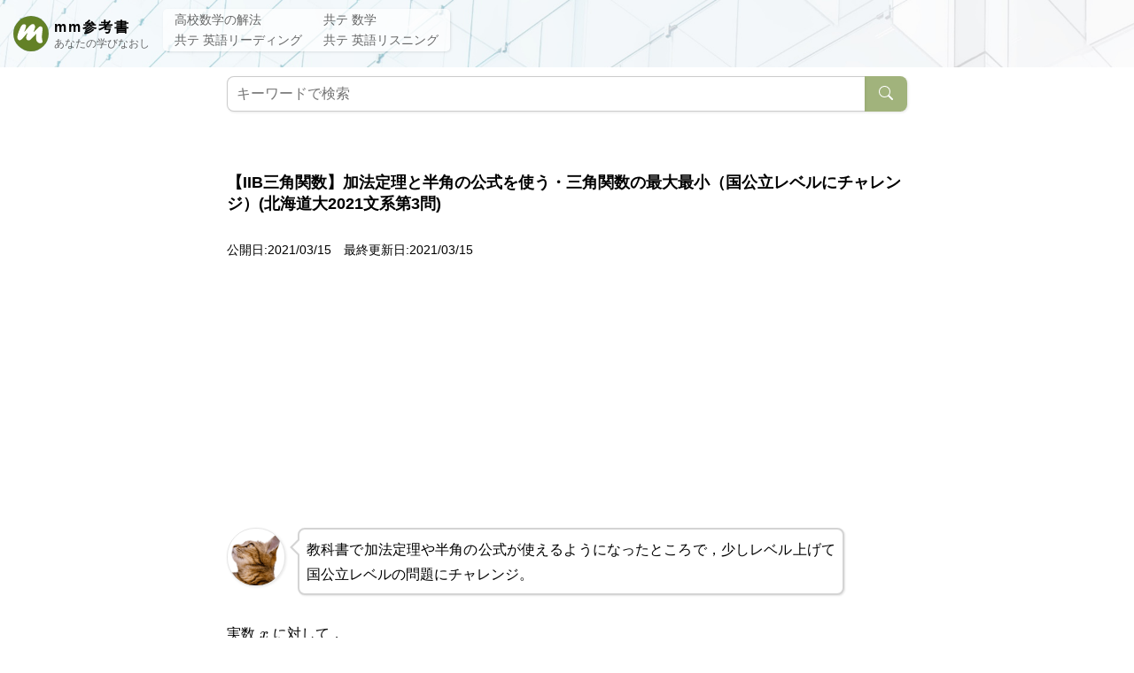

--- FILE ---
content_type: text/html; charset=UTF-8
request_url: https://www.mmsankosho.com/post-15362/
body_size: 13746
content:
<!DOCTYPE html>
<html lang="ja">

<head>
  <meta charset="UTF-8" />
  <meta name="viewport" content="width=device-width, initial-scale=1.0" />
  <link rel="apple-touch-icon" sizes="180x180" href="https://www.mmsankosho.com/wp-content/themes/msan-theme/assets/favicon_package/apple-touch-icon.png">
  <link rel="icon" type="image/png" sizes="32x32" href="https://www.mmsankosho.com/wp-content/themes/msan-theme/assets/favicon_package/favicon-32x32.png">
  <link rel="icon" type="image/png" sizes="16x16" href="https://www.mmsankosho.com/wp-content/themes/msan-theme/assets/favicon_package/favicon-16x16.png">
  <link rel="mask-icon" href="/safari-pinned-tab.svg" color="#5bbad5">
  <meta name="msapplication-TileColor" content="#da532c">
  <meta name="theme-color" content="#ffffff">
  <link rel="stylesheet" href="https://www.mmsankosho.com/wp-content/themes/msan-theme/assets/css/style.css">
  <link rel="stylesheet" href="https://www.mmsankosho.com/wp-content/themes/msan-theme/assets/fontawesome/css/all.min.css">
  <meta name='robots' content='index, follow, max-image-preview:large, max-snippet:-1, max-video-preview:-1' />

	<!-- This site is optimized with the Yoast SEO plugin v26.7 - https://yoast.com/wordpress/plugins/seo/ -->
	<title>【IIB三角関数】加法定理と半角の公式を使う・三角関数の最大最小（国公立レベルにチャレンジ）(北海道大2021文系第3問) - mm参考書</title>
	<link rel="canonical" href="https://www.mmsankosho.com/post-15362/" />
	<meta property="og:locale" content="ja_JP" />
	<meta property="og:type" content="article" />
	<meta property="og:title" content="【IIB三角関数】加法定理と半角の公式を使う・三角関数の最大最小（国公立レベルにチャレンジ）(北海道大2021文系第3問) - mm参考書" />
	<meta property="og:description" content="実数 $x$ に対して， $f(x)=sqrt{3}Big(x+cfrac{pi}{6}Big)+2sin^2Big(x+cfrac{2pi}{3}Big)+4cosBig(2pi+cfrac [&hellip;]" />
	<meta property="og:url" content="https://www.mmsankosho.com/post-15362/" />
	<meta property="og:site_name" content="mm参考書" />
	<meta property="article:published_time" content="2021-03-15T03:31:48+00:00" />
	<meta property="og:image" content="https://i0.wp.com/www.mmsankosho.com/wp-content/uploads/2021/03/florian-olivo-F0Kr85EjP-o-unsplash-2.jpg?fit=1200%2C800&ssl=1" />
	<meta property="og:image:width" content="1200" />
	<meta property="og:image:height" content="800" />
	<meta property="og:image:type" content="image/jpeg" />
	<meta name="author" content="ruttiworks" />
	<meta name="twitter:card" content="summary_large_image" />
	<meta name="twitter:label1" content="執筆者" />
	<meta name="twitter:data1" content="ruttiworks" />
	<meta name="twitter:label2" content="推定読み取り時間" />
	<meta name="twitter:data2" content="2分" />
	<script type="application/ld+json" class="yoast-schema-graph">{"@context":"https://schema.org","@graph":[{"@type":"Article","@id":"https://www.mmsankosho.com/post-15362/#article","isPartOf":{"@id":"https://www.mmsankosho.com/post-15362/"},"author":{"name":"ruttiworks","@id":"https://www.mmsankosho.com/#/schema/person/c79aa38cfda8f718cbb4d049b7fbd6af"},"headline":"【IIB三角関数】加法定理と半角の公式を使う・三角関数の最大最小（国公立レベルにチャレンジ）(北海道大2021文系第3問)","datePublished":"2021-03-15T03:31:48+00:00","mainEntityOfPage":{"@id":"https://www.mmsankosho.com/post-15362/"},"wordCount":455,"publisher":{"@id":"https://www.mmsankosho.com/#/schema/person/c79aa38cfda8f718cbb4d049b7fbd6af"},"image":{"@id":"https://www.mmsankosho.com/post-15362/#primaryimage"},"thumbnailUrl":"https://i0.wp.com/www.mmsankosho.com/wp-content/uploads/2021/03/florian-olivo-F0Kr85EjP-o-unsplash-2.jpg?fit=1200%2C800&ssl=1","keywords":["三角関数","加法定理","北海道大","半角の公式"],"articleSection":["北海道大","数IAIIB","高校数学の解法"],"inLanguage":"ja"},{"@type":"WebPage","@id":"https://www.mmsankosho.com/post-15362/","url":"https://www.mmsankosho.com/post-15362/","name":"【IIB三角関数】加法定理と半角の公式を使う・三角関数の最大最小（国公立レベルにチャレンジ）(北海道大2021文系第3問) - mm参考書","isPartOf":{"@id":"https://www.mmsankosho.com/#website"},"primaryImageOfPage":{"@id":"https://www.mmsankosho.com/post-15362/#primaryimage"},"image":{"@id":"https://www.mmsankosho.com/post-15362/#primaryimage"},"thumbnailUrl":"https://i0.wp.com/www.mmsankosho.com/wp-content/uploads/2021/03/florian-olivo-F0Kr85EjP-o-unsplash-2.jpg?fit=1200%2C800&ssl=1","datePublished":"2021-03-15T03:31:48+00:00","breadcrumb":{"@id":"https://www.mmsankosho.com/post-15362/#breadcrumb"},"inLanguage":"ja","potentialAction":[{"@type":"ReadAction","target":["https://www.mmsankosho.com/post-15362/"]}]},{"@type":"ImageObject","inLanguage":"ja","@id":"https://www.mmsankosho.com/post-15362/#primaryimage","url":"https://i0.wp.com/www.mmsankosho.com/wp-content/uploads/2021/03/florian-olivo-F0Kr85EjP-o-unsplash-2.jpg?fit=1200%2C800&ssl=1","contentUrl":"https://i0.wp.com/www.mmsankosho.com/wp-content/uploads/2021/03/florian-olivo-F0Kr85EjP-o-unsplash-2.jpg?fit=1200%2C800&ssl=1","width":1200,"height":800},{"@type":"BreadcrumbList","@id":"https://www.mmsankosho.com/post-15362/#breadcrumb","itemListElement":[{"@type":"ListItem","position":1,"name":"ホーム","item":"https://www.mmsankosho.com/"},{"@type":"ListItem","position":2,"name":"【IIB三角関数】加法定理と半角の公式を使う・三角関数の最大最小（国公立レベルにチャレンジ）(北海道大2021文系第3問)"}]},{"@type":"WebSite","@id":"https://www.mmsankosho.com/#website","url":"https://www.mmsankosho.com/","name":"mm参考書","description":"あなたの学びなおし","publisher":{"@id":"https://www.mmsankosho.com/#/schema/person/c79aa38cfda8f718cbb4d049b7fbd6af"},"potentialAction":[{"@type":"SearchAction","target":{"@type":"EntryPoint","urlTemplate":"https://www.mmsankosho.com/?s={search_term_string}"},"query-input":{"@type":"PropertyValueSpecification","valueRequired":true,"valueName":"search_term_string"}}],"inLanguage":"ja"},{"@type":["Person","Organization"],"@id":"https://www.mmsankosho.com/#/schema/person/c79aa38cfda8f718cbb4d049b7fbd6af","name":"ruttiworks","image":{"@type":"ImageObject","inLanguage":"ja","@id":"https://www.mmsankosho.com/#/schema/person/image/","url":"https://i0.wp.com/www.mmsankosho.com/wp-content/uploads/2019/01/teacher-min-2.png?fit=160%2C160&ssl=1","contentUrl":"https://i0.wp.com/www.mmsankosho.com/wp-content/uploads/2019/01/teacher-min-2.png?fit=160%2C160&ssl=1","width":160,"height":160,"caption":"ruttiworks"},"logo":{"@id":"https://www.mmsankosho.com/#/schema/person/image/"},"sameAs":["https://msan.ruttiworks.com"],"url":"https://www.mmsankosho.com/author/ruttiworks/"}]}</script>
	<!-- / Yoast SEO plugin. -->


<link rel='dns-prefetch' href='//www.googletagmanager.com' />
<link rel='dns-prefetch' href='//stats.wp.com' />
<link rel='dns-prefetch' href='//pagead2.googlesyndication.com' />
<link rel='preconnect' href='//i0.wp.com' />
<link rel='preconnect' href='//c0.wp.com' />
<link rel="alternate" title="oEmbed (JSON)" type="application/json+oembed" href="https://www.mmsankosho.com/wp-json/oembed/1.0/embed?url=https%3A%2F%2Fwww.mmsankosho.com%2Fpost-15362%2F" />
<link rel="alternate" title="oEmbed (XML)" type="text/xml+oembed" href="https://www.mmsankosho.com/wp-json/oembed/1.0/embed?url=https%3A%2F%2Fwww.mmsankosho.com%2Fpost-15362%2F&#038;format=xml" />
<style id='wp-img-auto-sizes-contain-inline-css' type='text/css'>
img:is([sizes=auto i],[sizes^="auto," i]){contain-intrinsic-size:3000px 1500px}
/*# sourceURL=wp-img-auto-sizes-contain-inline-css */
</style>
<link rel='stylesheet' id='jetpack_related-posts-css' href='https://c0.wp.com/p/jetpack/15.4/modules/related-posts/related-posts.css' type='text/css' media='all' />
<style id='wp-emoji-styles-inline-css' type='text/css'>

	img.wp-smiley, img.emoji {
		display: inline !important;
		border: none !important;
		box-shadow: none !important;
		height: 1em !important;
		width: 1em !important;
		margin: 0 0.07em !important;
		vertical-align: -0.1em !important;
		background: none !important;
		padding: 0 !important;
	}
/*# sourceURL=wp-emoji-styles-inline-css */
</style>
<style id='wp-block-library-inline-css' type='text/css'>
:root{--wp-block-synced-color:#7a00df;--wp-block-synced-color--rgb:122,0,223;--wp-bound-block-color:var(--wp-block-synced-color);--wp-editor-canvas-background:#ddd;--wp-admin-theme-color:#007cba;--wp-admin-theme-color--rgb:0,124,186;--wp-admin-theme-color-darker-10:#006ba1;--wp-admin-theme-color-darker-10--rgb:0,107,160.5;--wp-admin-theme-color-darker-20:#005a87;--wp-admin-theme-color-darker-20--rgb:0,90,135;--wp-admin-border-width-focus:2px}@media (min-resolution:192dpi){:root{--wp-admin-border-width-focus:1.5px}}.wp-element-button{cursor:pointer}:root .has-very-light-gray-background-color{background-color:#eee}:root .has-very-dark-gray-background-color{background-color:#313131}:root .has-very-light-gray-color{color:#eee}:root .has-very-dark-gray-color{color:#313131}:root .has-vivid-green-cyan-to-vivid-cyan-blue-gradient-background{background:linear-gradient(135deg,#00d084,#0693e3)}:root .has-purple-crush-gradient-background{background:linear-gradient(135deg,#34e2e4,#4721fb 50%,#ab1dfe)}:root .has-hazy-dawn-gradient-background{background:linear-gradient(135deg,#faaca8,#dad0ec)}:root .has-subdued-olive-gradient-background{background:linear-gradient(135deg,#fafae1,#67a671)}:root .has-atomic-cream-gradient-background{background:linear-gradient(135deg,#fdd79a,#004a59)}:root .has-nightshade-gradient-background{background:linear-gradient(135deg,#330968,#31cdcf)}:root .has-midnight-gradient-background{background:linear-gradient(135deg,#020381,#2874fc)}:root{--wp--preset--font-size--normal:16px;--wp--preset--font-size--huge:42px}.has-regular-font-size{font-size:1em}.has-larger-font-size{font-size:2.625em}.has-normal-font-size{font-size:var(--wp--preset--font-size--normal)}.has-huge-font-size{font-size:var(--wp--preset--font-size--huge)}.has-text-align-center{text-align:center}.has-text-align-left{text-align:left}.has-text-align-right{text-align:right}.has-fit-text{white-space:nowrap!important}#end-resizable-editor-section{display:none}.aligncenter{clear:both}.items-justified-left{justify-content:flex-start}.items-justified-center{justify-content:center}.items-justified-right{justify-content:flex-end}.items-justified-space-between{justify-content:space-between}.screen-reader-text{border:0;clip-path:inset(50%);height:1px;margin:-1px;overflow:hidden;padding:0;position:absolute;width:1px;word-wrap:normal!important}.screen-reader-text:focus{background-color:#ddd;clip-path:none;color:#444;display:block;font-size:1em;height:auto;left:5px;line-height:normal;padding:15px 23px 14px;text-decoration:none;top:5px;width:auto;z-index:100000}html :where(.has-border-color){border-style:solid}html :where([style*=border-top-color]){border-top-style:solid}html :where([style*=border-right-color]){border-right-style:solid}html :where([style*=border-bottom-color]){border-bottom-style:solid}html :where([style*=border-left-color]){border-left-style:solid}html :where([style*=border-width]){border-style:solid}html :where([style*=border-top-width]){border-top-style:solid}html :where([style*=border-right-width]){border-right-style:solid}html :where([style*=border-bottom-width]){border-bottom-style:solid}html :where([style*=border-left-width]){border-left-style:solid}html :where(img[class*=wp-image-]){height:auto;max-width:100%}:where(figure){margin:0 0 1em}html :where(.is-position-sticky){--wp-admin--admin-bar--position-offset:var(--wp-admin--admin-bar--height,0px)}@media screen and (max-width:600px){html :where(.is-position-sticky){--wp-admin--admin-bar--position-offset:0px}}

/*# sourceURL=wp-block-library-inline-css */
</style><style id='global-styles-inline-css' type='text/css'>
:root{--wp--preset--aspect-ratio--square: 1;--wp--preset--aspect-ratio--4-3: 4/3;--wp--preset--aspect-ratio--3-4: 3/4;--wp--preset--aspect-ratio--3-2: 3/2;--wp--preset--aspect-ratio--2-3: 2/3;--wp--preset--aspect-ratio--16-9: 16/9;--wp--preset--aspect-ratio--9-16: 9/16;--wp--preset--color--black: #000000;--wp--preset--color--cyan-bluish-gray: #abb8c3;--wp--preset--color--white: #ffffff;--wp--preset--color--pale-pink: #f78da7;--wp--preset--color--vivid-red: #cf2e2e;--wp--preset--color--luminous-vivid-orange: #ff6900;--wp--preset--color--luminous-vivid-amber: #fcb900;--wp--preset--color--light-green-cyan: #7bdcb5;--wp--preset--color--vivid-green-cyan: #00d084;--wp--preset--color--pale-cyan-blue: #8ed1fc;--wp--preset--color--vivid-cyan-blue: #0693e3;--wp--preset--color--vivid-purple: #9b51e0;--wp--preset--gradient--vivid-cyan-blue-to-vivid-purple: linear-gradient(135deg,rgb(6,147,227) 0%,rgb(155,81,224) 100%);--wp--preset--gradient--light-green-cyan-to-vivid-green-cyan: linear-gradient(135deg,rgb(122,220,180) 0%,rgb(0,208,130) 100%);--wp--preset--gradient--luminous-vivid-amber-to-luminous-vivid-orange: linear-gradient(135deg,rgb(252,185,0) 0%,rgb(255,105,0) 100%);--wp--preset--gradient--luminous-vivid-orange-to-vivid-red: linear-gradient(135deg,rgb(255,105,0) 0%,rgb(207,46,46) 100%);--wp--preset--gradient--very-light-gray-to-cyan-bluish-gray: linear-gradient(135deg,rgb(238,238,238) 0%,rgb(169,184,195) 100%);--wp--preset--gradient--cool-to-warm-spectrum: linear-gradient(135deg,rgb(74,234,220) 0%,rgb(151,120,209) 20%,rgb(207,42,186) 40%,rgb(238,44,130) 60%,rgb(251,105,98) 80%,rgb(254,248,76) 100%);--wp--preset--gradient--blush-light-purple: linear-gradient(135deg,rgb(255,206,236) 0%,rgb(152,150,240) 100%);--wp--preset--gradient--blush-bordeaux: linear-gradient(135deg,rgb(254,205,165) 0%,rgb(254,45,45) 50%,rgb(107,0,62) 100%);--wp--preset--gradient--luminous-dusk: linear-gradient(135deg,rgb(255,203,112) 0%,rgb(199,81,192) 50%,rgb(65,88,208) 100%);--wp--preset--gradient--pale-ocean: linear-gradient(135deg,rgb(255,245,203) 0%,rgb(182,227,212) 50%,rgb(51,167,181) 100%);--wp--preset--gradient--electric-grass: linear-gradient(135deg,rgb(202,248,128) 0%,rgb(113,206,126) 100%);--wp--preset--gradient--midnight: linear-gradient(135deg,rgb(2,3,129) 0%,rgb(40,116,252) 100%);--wp--preset--font-size--small: 13px;--wp--preset--font-size--medium: 20px;--wp--preset--font-size--large: 36px;--wp--preset--font-size--x-large: 42px;--wp--preset--spacing--20: 0.44rem;--wp--preset--spacing--30: 0.67rem;--wp--preset--spacing--40: 1rem;--wp--preset--spacing--50: 1.5rem;--wp--preset--spacing--60: 2.25rem;--wp--preset--spacing--70: 3.38rem;--wp--preset--spacing--80: 5.06rem;--wp--preset--shadow--natural: 6px 6px 9px rgba(0, 0, 0, 0.2);--wp--preset--shadow--deep: 12px 12px 50px rgba(0, 0, 0, 0.4);--wp--preset--shadow--sharp: 6px 6px 0px rgba(0, 0, 0, 0.2);--wp--preset--shadow--outlined: 6px 6px 0px -3px rgb(255, 255, 255), 6px 6px rgb(0, 0, 0);--wp--preset--shadow--crisp: 6px 6px 0px rgb(0, 0, 0);}:where(.is-layout-flex){gap: 0.5em;}:where(.is-layout-grid){gap: 0.5em;}body .is-layout-flex{display: flex;}.is-layout-flex{flex-wrap: wrap;align-items: center;}.is-layout-flex > :is(*, div){margin: 0;}body .is-layout-grid{display: grid;}.is-layout-grid > :is(*, div){margin: 0;}:where(.wp-block-columns.is-layout-flex){gap: 2em;}:where(.wp-block-columns.is-layout-grid){gap: 2em;}:where(.wp-block-post-template.is-layout-flex){gap: 1.25em;}:where(.wp-block-post-template.is-layout-grid){gap: 1.25em;}.has-black-color{color: var(--wp--preset--color--black) !important;}.has-cyan-bluish-gray-color{color: var(--wp--preset--color--cyan-bluish-gray) !important;}.has-white-color{color: var(--wp--preset--color--white) !important;}.has-pale-pink-color{color: var(--wp--preset--color--pale-pink) !important;}.has-vivid-red-color{color: var(--wp--preset--color--vivid-red) !important;}.has-luminous-vivid-orange-color{color: var(--wp--preset--color--luminous-vivid-orange) !important;}.has-luminous-vivid-amber-color{color: var(--wp--preset--color--luminous-vivid-amber) !important;}.has-light-green-cyan-color{color: var(--wp--preset--color--light-green-cyan) !important;}.has-vivid-green-cyan-color{color: var(--wp--preset--color--vivid-green-cyan) !important;}.has-pale-cyan-blue-color{color: var(--wp--preset--color--pale-cyan-blue) !important;}.has-vivid-cyan-blue-color{color: var(--wp--preset--color--vivid-cyan-blue) !important;}.has-vivid-purple-color{color: var(--wp--preset--color--vivid-purple) !important;}.has-black-background-color{background-color: var(--wp--preset--color--black) !important;}.has-cyan-bluish-gray-background-color{background-color: var(--wp--preset--color--cyan-bluish-gray) !important;}.has-white-background-color{background-color: var(--wp--preset--color--white) !important;}.has-pale-pink-background-color{background-color: var(--wp--preset--color--pale-pink) !important;}.has-vivid-red-background-color{background-color: var(--wp--preset--color--vivid-red) !important;}.has-luminous-vivid-orange-background-color{background-color: var(--wp--preset--color--luminous-vivid-orange) !important;}.has-luminous-vivid-amber-background-color{background-color: var(--wp--preset--color--luminous-vivid-amber) !important;}.has-light-green-cyan-background-color{background-color: var(--wp--preset--color--light-green-cyan) !important;}.has-vivid-green-cyan-background-color{background-color: var(--wp--preset--color--vivid-green-cyan) !important;}.has-pale-cyan-blue-background-color{background-color: var(--wp--preset--color--pale-cyan-blue) !important;}.has-vivid-cyan-blue-background-color{background-color: var(--wp--preset--color--vivid-cyan-blue) !important;}.has-vivid-purple-background-color{background-color: var(--wp--preset--color--vivid-purple) !important;}.has-black-border-color{border-color: var(--wp--preset--color--black) !important;}.has-cyan-bluish-gray-border-color{border-color: var(--wp--preset--color--cyan-bluish-gray) !important;}.has-white-border-color{border-color: var(--wp--preset--color--white) !important;}.has-pale-pink-border-color{border-color: var(--wp--preset--color--pale-pink) !important;}.has-vivid-red-border-color{border-color: var(--wp--preset--color--vivid-red) !important;}.has-luminous-vivid-orange-border-color{border-color: var(--wp--preset--color--luminous-vivid-orange) !important;}.has-luminous-vivid-amber-border-color{border-color: var(--wp--preset--color--luminous-vivid-amber) !important;}.has-light-green-cyan-border-color{border-color: var(--wp--preset--color--light-green-cyan) !important;}.has-vivid-green-cyan-border-color{border-color: var(--wp--preset--color--vivid-green-cyan) !important;}.has-pale-cyan-blue-border-color{border-color: var(--wp--preset--color--pale-cyan-blue) !important;}.has-vivid-cyan-blue-border-color{border-color: var(--wp--preset--color--vivid-cyan-blue) !important;}.has-vivid-purple-border-color{border-color: var(--wp--preset--color--vivid-purple) !important;}.has-vivid-cyan-blue-to-vivid-purple-gradient-background{background: var(--wp--preset--gradient--vivid-cyan-blue-to-vivid-purple) !important;}.has-light-green-cyan-to-vivid-green-cyan-gradient-background{background: var(--wp--preset--gradient--light-green-cyan-to-vivid-green-cyan) !important;}.has-luminous-vivid-amber-to-luminous-vivid-orange-gradient-background{background: var(--wp--preset--gradient--luminous-vivid-amber-to-luminous-vivid-orange) !important;}.has-luminous-vivid-orange-to-vivid-red-gradient-background{background: var(--wp--preset--gradient--luminous-vivid-orange-to-vivid-red) !important;}.has-very-light-gray-to-cyan-bluish-gray-gradient-background{background: var(--wp--preset--gradient--very-light-gray-to-cyan-bluish-gray) !important;}.has-cool-to-warm-spectrum-gradient-background{background: var(--wp--preset--gradient--cool-to-warm-spectrum) !important;}.has-blush-light-purple-gradient-background{background: var(--wp--preset--gradient--blush-light-purple) !important;}.has-blush-bordeaux-gradient-background{background: var(--wp--preset--gradient--blush-bordeaux) !important;}.has-luminous-dusk-gradient-background{background: var(--wp--preset--gradient--luminous-dusk) !important;}.has-pale-ocean-gradient-background{background: var(--wp--preset--gradient--pale-ocean) !important;}.has-electric-grass-gradient-background{background: var(--wp--preset--gradient--electric-grass) !important;}.has-midnight-gradient-background{background: var(--wp--preset--gradient--midnight) !important;}.has-small-font-size{font-size: var(--wp--preset--font-size--small) !important;}.has-medium-font-size{font-size: var(--wp--preset--font-size--medium) !important;}.has-large-font-size{font-size: var(--wp--preset--font-size--large) !important;}.has-x-large-font-size{font-size: var(--wp--preset--font-size--x-large) !important;}
/*# sourceURL=global-styles-inline-css */
</style>

<style id='classic-theme-styles-inline-css' type='text/css'>
/*! This file is auto-generated */
.wp-block-button__link{color:#fff;background-color:#32373c;border-radius:9999px;box-shadow:none;text-decoration:none;padding:calc(.667em + 2px) calc(1.333em + 2px);font-size:1.125em}.wp-block-file__button{background:#32373c;color:#fff;text-decoration:none}
/*# sourceURL=/wp-includes/css/classic-themes.min.css */
</style>
<link rel='stylesheet' id='contact-form-7-css' href='https://www.mmsankosho.com/wp-content/plugins/contact-form-7/includes/css/styles.css?ver=6.1.4' type='text/css' media='all' />
<link rel='stylesheet' id='main-css-css' href='https://www.mmsankosho.com/wp-content/themes/msan-theme/style.css?ver=6.9' type='text/css' media='all' />
<link rel='stylesheet' id='hcb-style-css' href='https://www.mmsankosho.com/wp-content/plugins/highlighting-code-block/build/css/hcb--dark.css?ver=2.0.1' type='text/css' media='all' />
<style id='hcb-style-inline-css' type='text/css'>
:root{--hcb--fz--base: 14px}:root{--hcb--fz--mobile: 13px}:root{--hcb--ff:Menlo, Consolas, "Hiragino Kaku Gothic ProN", "Hiragino Sans", Meiryo, sans-serif;}.hcb_wrap pre{-webkit-font-smoothing: antialiased;-moz-osx-font-smoothing: grayscale;}
/*# sourceURL=hcb-style-inline-css */
</style>
<link rel='stylesheet' id='wp-block-paragraph-css' href='https://c0.wp.com/c/6.9/wp-includes/blocks/paragraph/style.min.css' type='text/css' media='all' />
<link rel='stylesheet' id='wp-block-heading-css' href='https://c0.wp.com/c/6.9/wp-includes/blocks/heading/style.min.css' type='text/css' media='all' />
<script type="text/javascript" id="jetpack_related-posts-js-extra">
/* <![CDATA[ */
var related_posts_js_options = {"post_heading":"h4"};
//# sourceURL=jetpack_related-posts-js-extra
/* ]]> */
</script>
<script type="text/javascript" src="https://c0.wp.com/p/jetpack/15.4/_inc/build/related-posts/related-posts.min.js" id="jetpack_related-posts-js"></script>

<!-- Site Kit によって追加された Google タグ（gtag.js）スニペット -->
<!-- Google アナリティクス スニペット (Site Kit が追加) -->
<script type="text/javascript" src="https://www.googletagmanager.com/gtag/js?id=G-NWETYNFVWD" id="google_gtagjs-js" async></script>
<script type="text/javascript" id="google_gtagjs-js-after">
/* <![CDATA[ */
window.dataLayer = window.dataLayer || [];function gtag(){dataLayer.push(arguments);}
gtag("set","linker",{"domains":["www.mmsankosho.com"]});
gtag("js", new Date());
gtag("set", "developer_id.dZTNiMT", true);
gtag("config", "G-NWETYNFVWD");
//# sourceURL=google_gtagjs-js-after
/* ]]> */
</script>
<link rel="https://api.w.org/" href="https://www.mmsankosho.com/wp-json/" /><link rel="alternate" title="JSON" type="application/json" href="https://www.mmsankosho.com/wp-json/wp/v2/posts/15362" /><link rel="EditURI" type="application/rsd+xml" title="RSD" href="https://www.mmsankosho.com/xmlrpc.php?rsd" />
<meta name="generator" content="WordPress 6.9" />
<link rel='shortlink' href='https://www.mmsankosho.com/?p=15362' />
<meta name="generator" content="Site Kit by Google 1.170.0" />	<style>img#wpstats{display:none}</style>
		
<!-- Site Kit が追加した Google AdSense メタタグ -->
<meta name="google-adsense-platform-account" content="ca-host-pub-2644536267352236">
<meta name="google-adsense-platform-domain" content="sitekit.withgoogle.com">
<!-- Site Kit が追加した End Google AdSense メタタグ -->
<noscript><style>.lazyload[data-src]{display:none !important;}</style></noscript><style>.lazyload{background-image:none !important;}.lazyload:before{background-image:none !important;}</style>
<!-- Google AdSense スニペット (Site Kit が追加) -->
<script type="text/javascript" async="async" src="https://pagead2.googlesyndication.com/pagead/js/adsbygoogle.js?client=ca-pub-1151265093391964&amp;host=ca-host-pub-2644536267352236" crossorigin="anonymous"></script>

<!-- (ここまで) Google AdSense スニペット (Site Kit が追加) -->
		<style type="text/css" id="wp-custom-css">
			.quote {
	margin:35px 3px;
	padding:10px 25px;
	background-color:rgba(66,99,255,0.05);
	border-radius:3px;
}

.quote2 {
	margin:35px 3px;
	padding:10px 25px;
	background-color:rgba(240,110,127,0.05);
	border-radius:3px;
	box-shadow: 0px 1px 4px 0px rgba(0, 0, 0, 0.35);
}

strong {
	background:linear-gradient(transparent 60%, #e8f0ff 60%);
}		</style>
		  <script async src="https://pagead2.googlesyndication.com/pagead/js/adsbygoogle.js?client=ca-pub-1151265093391964"
     crossorigin="anonymous"></script>
</head>
<body class="wp-singular post-template-default single single-post postid-15362 single-format-standard wp-theme-msan-theme">
    <header class="header" id="header">
    <div class="header-inner">
      <div class="blog-name">
        <a href="https://www.mmsankosho.com">
          <div class="blog-name-inner">
            <div class="blog-image">
              <img src="[data-uri]" height="40" data-src="https://www.mmsankosho.com/wp-content/themes/msan-theme/assets/image/msan-logo.svg" decoding="async" class="lazyload"><noscript><img src="https://www.mmsankosho.com/wp-content/themes/msan-theme/assets/image/msan-logo.svg" height="40" data-eio="l"></noscript>
            </div>
            <div>
              <p class="name">mm参考書</p>
              <p class="description">あなたの学びなおし</p>
            </div>
          </div>
        </a>
      </div>
      <nav class="header-nav-pc" id="header-nav-pc">
        <table>
          <tr>
            <td><a href="https://www.mmsankosho.com/category/math/" class="font_light_bold">高校数学の解法</a></td>
            <td><a href="https://www.mmsankosho.com/kyote-center-math/" class="font_light_bold">共テ 数学</a></td>
          </tr>
          <tr>
            <td><a href="https://www.mmsankosho.com/kyote-center-english/" class="font_light_bold">共テ 英語リーディング</a></td>
            <td><a href="https://www.mmsankosho.com/kyote-center-listening/" class="font_light_bold">共テ 英語リスニング</a></td>
          </tr>
        </table>
      </nav>
    </div>
  </header>
  <nav class="header-nav-sp" id="header-nav-sp">
    <table class="shadow">
      <tr>
        <td><a href="https://www.mmsankosho.com/category/math/" class="font_light_bold">高校数学の解法</a></td>
        <td><a href="https://www.mmsankosho.com/kyote-center-math/" class="font_light_bold">共テ 数学</a></td>
      </tr>
      <tr>
        <td><a href="https://www.mmsankosho.com/kyote-center-english/" class="font_light_bold">共テ 英語リーディング</a></td>
        <td><a href="https://www.mmsankosho.com/kyote-center-listening/" class="font_light_bold">共テ 英語リスニング</a></td>
      </tr>
    </table>
  </nav>

  <!--PAGE TOP BUTTON-->
  <a href="#header" class="page_top_btn primary" id="page_top_btn">
    <i class="fa-solid fa-circle-arrow-up fa-3x"></i>
  </a><nav>
  <form role="search" method="get" id="search_form" class="search_form" action="https://www.mmsankosho.com">
    <div>
        <label class="screen-reader-text" for="s"></label>
        <input type="text" name="s" class="search_word shadow" id="search_word" value="" placeholder="キーワードで検索">
        <button type="submit" class="search_submit shadow" id="search_submit">
            <svg xmlns="http://www.w3.org/2000/svg" width="16" height="16" fill="currentColor" class="bi bi-search" viewBox="0 0 16 16">
                <path d="M11.742 10.344a6.5 6.5 0 1 0-1.397 1.398h-.001c.03.04.062.078.098.115l3.85 3.85a1 1 0 0 0 1.415-1.414l-3.85-3.85a1.007 1.007 0 0 0-.115-.1zM12 6.5a5.5 5.5 0 1 1-11 0 5.5 5.5 0 0 1 11 0z" />
            </svg>
        </button>
    </div>
</form></nav>
<main>
  <article>
            <section class="content-header">
          <div class="title-block">
            <h1>【IIB三角関数】加法定理と半角の公式を使う・三角関数の最大最小（国公立レベルにチャレンジ）(北海道大2021文系第3問)</h1>
          </div>
          <time class="content-time">
            <p>公開日:2021/03/15</p>
            <p>&emsp;</p>
            <p>最終更新日:2021/03/15</p>
          </time>
        </section>
        <section>
                            </section>
        <section>
          <script async src="https://pagead2.googlesyndication.com/pagead/js/adsbygoogle.js?client=ca-pub-1151265093391964" crossorigin="anonymous"></script>
          <ins class="adsbygoogle" style="display:block; text-align:center;" data-ad-layout="in-article" data-ad-format="fluid" data-ad-client="ca-pub-1151265093391964" data-ad-slot="9015908029"></ins>
          <script>
            (adsbygoogle = window.adsbygoogle || []).push({});
          </script>
        </section>
        <section class="content">
          <div>
            
<div class="word_balloon_left_wrapper">
<div class="left_character_wrapper">
<img data-recalc-dims="1" decoding="async" class="character shadow lazyload" src="[data-uri]" data-src="https://i0.wp.com/www.mmsankosho.com/wp-content/themes/msan-theme/assets/image/teacher.png?ssl=1"><noscript><img data-recalc-dims="1" decoding="async" class="character shadow" src="https://i0.wp.com/www.mmsankosho.com/wp-content/themes/msan-theme/assets/image/teacher.png?ssl=1" data-eio="l"></noscript>
</div>
<div><div class="word_balloon_left">教科書で加法定理や半角の公式が使えるようになったところで，少しレベル上げて国公立レベルの問題にチャレンジ。</div></div>
<div class="word_balloon_space"></div>
</div>



<p>実数 $x$ に対して，</p>



<p>$f(x)=\sqrt{3}\Big(x+\cfrac{\pi}{6}\Big)+2\sin^2\Big(x+\cfrac{2\pi}{3}\Big)+4\cos\Big(2\pi+\cfrac{\pi}{3}\Big)$</p>



<p>とおく。（北海道大2021）</p>



<p>(1) $t=\sin\Big(x+\cfrac{\pi}{6}\Big)$ とおく。$\sin^2\Big(x+\cfrac{2\pi}{3}\Big)$ と $\cos\Big(2x+\cfrac{\pi}{3}\Big)$ をそれぞれ $t$ の式で表せ。</p>



<p>(2) $0\leqq x\leqq\pi$ のとき，方程式 $f(x)=0$ の解をすべて求めよ。</p>



<h2 class="wp-block-heading">加法定理と半角の公式を使う</h2>



<p>(1)から始めます。</p>



<div class="word_balloon_left_wrapper">
<div class="left_character_wrapper">
<img data-recalc-dims="1" decoding="async" class="character shadow lazyload" src="[data-uri]" data-src="https://i0.wp.com/www.mmsankosho.com/wp-content/themes/msan-theme/assets/image/teacher.png?ssl=1"><noscript><img data-recalc-dims="1" decoding="async" class="character shadow" src="https://i0.wp.com/www.mmsankosho.com/wp-content/themes/msan-theme/assets/image/teacher.png?ssl=1" data-eio="l"></noscript>
</div>
<div><div class="word_balloon_left">解き方 1 通りではないのだけど，今回は加法定理と半角の公式使って突破してみる。</div></div>
<div class="word_balloon_space"></div>
</div>



<p>$\sin^2\Big(x+\cfrac{2\pi}{3}\Big)$</p>



<div class="formula">
<p>半角の公式</p>



<p class="has-text-align-center">$\sin^2\theta=\cfrac{1-\cos2\theta}{2}$，$\cos^2\theta=\cfrac{1+\cos2\theta}{2}$</p>
</div>



<p>半角の公式より</p>



<p>$=\cfrac{1-\cos\Big(2x+\cfrac{4}{3}\pi\Big)}{2}$</p>



<div class="formula">
<p>加法定理</p>



<p class="has-text-align-center">$\sin(\alpha\pm\beta)=\sin\alpha\cos\beta\pm\cos\alpha\sin\beta$<br />$\cos(\alpha\pm\beta)=\cos\alpha\cos\beta\mp\sin\alpha\sin\beta$</p>
</div>



<p>加法定理より</p>



<p>$=\cfrac{1}{2}-\cfrac{1}{2}\Big(\cos 2x\cos\cfrac{4}{3}\pi-\sin 2x\sin\cfrac{4}{3}\pi\Big)$<br />$=\cfrac{1}{2}-\cfrac{1}{2}\Big(-\cfrac{1}{2}\cos2x+\cfrac{\sqrt{3}}{2}\sin2x\Big)$<br />$=\cfrac{1}{2}-\cfrac{1}{4}(\sqrt{3}\sin2x-\cos2x)$ ・・・①</p>



<p>次に $t$ を 2 乗してみると良いでしょう。</p>



<p>$t^2=\sin^2\Big(x+\cfrac{\pi}{6}\Big)$</p>



<div class="word_balloon_right_wrapper">
<div class="right_character_wrapper">
<img data-recalc-dims="1" decoding="async" class="character shadow lazyload" src="[data-uri]" data-src="https://i0.wp.com/www.mmsankosho.com/wp-content/themes/msan-theme/assets/image/student.png?ssl=1"><noscript><img data-recalc-dims="1" decoding="async" class="character shadow" src="https://i0.wp.com/www.mmsankosho.com/wp-content/themes/msan-theme/assets/image/student.png?ssl=1" data-eio="l"></noscript>
</div>
<div><div class="word_balloon_right">これ，ひらめかない。</div></div>
<div class="word_balloon_space"></div>
</div>



<div class="word_balloon_left_wrapper">
<div class="left_character_wrapper">
<img data-recalc-dims="1" decoding="async" class="character shadow lazyload" src="[data-uri]" data-src="https://i0.wp.com/www.mmsankosho.com/wp-content/themes/msan-theme/assets/image/teacher.png?ssl=1"><noscript><img data-recalc-dims="1" decoding="async" class="character shadow" src="https://i0.wp.com/www.mmsankosho.com/wp-content/themes/msan-theme/assets/image/teacher.png?ssl=1" data-eio="l"></noscript>
</div>
<div><div class="word_balloon_left">実際，これに行きつくまでには試行錯誤は必要だろうね。2 乗すると半角の公式から $\cos2x$ の部分ができるから，要するにどうやって①の形に合わせようかって考えるの。</div></div>
<div class="word_balloon_space"></div>
</div>



<p>半角の公式より</p>



<p>$=\cfrac{1-\cos\Big(2x+\cfrac{\pi}{3}\Big)}{2}$</p>



<p>加法定理より</p>



<p>$=\cfrac{1}{2}-\cfrac{1}{2}\Big(\cos2x\cos\cfrac{\pi}{3}-\sin2x\sin\cfrac{\pi}{3}\Big)$<br />$=\cfrac{1}{2}-\cfrac{1}{2}\Big(\cfrac{1}{2}\cos2x-\cfrac{\sqrt{3}}{2}\sin2x\Big)$<br />$=\cfrac{1}{2}+\cfrac{1}{4}(\sqrt{3}\sin2x-\cos2x)$</p>



<p>よって</p>



<p>$\cfrac{1}{4}(\sqrt{3}\sin2x-\cos2x)=t^2-\cfrac{1}{2}$ ・・・②</p>



<p>①に代入して</p>



<p>$\sin^2\Big(x+\cfrac{2}{3}\pi\Big)=\cfrac{1}{2}-t^2+\cfrac{1}{2}$</p>



<p>$=1-t^2$　（答え）</p>



<p>今度は，$\cos\Big(2x+\cfrac{2}{3}\pi\Big)$ を求めます。</p>



<p>$\cos\Big(2x+\cfrac{2}{3}\pi\Big)$</p>



<p>加法定理より</p>



<p>$=\cos2x\cos\cfrac{\pi}{3}-\sin2x\sin\cfrac{\pi}{3}$<br />$=\cfrac{1}{2}\cos2x-\cfrac{\sqrt{3}}{2}\sin2x$<br />$=-\cfrac{1}{2}(\sqrt{3}\sin2x-\cos2x)$　・・・③</p>



<p>ここで，②を変形すると</p>



<p>$-\cfrac{1}{2}(\sqrt{3}\sin2x-\cos2x)=1-2t^2$ ・・・④</p>



<p>③に代入して</p>



<p>$\cos\Big(2x+\cfrac{2}{3}\pi\Big)=1-2t^2$　（答え）</p>



<h2 class="wp-block-heading">三角関数の最大最小</h2>



<p>(2)に進みます。</p>



<p>(1)の結果を用いて，$f(x)$ を $t$ の式に置き換えていきましょう。</p>



<p>$f(t)=\sqrt{3}t+2(1-t^2)+4(1-2t^2)$<br />$=\sqrt{3}t+2-2t^2+4-8t^2$<br />$=-10t^2+\sqrt{3}t+6$</p>



<p>右辺を $=0$ として，方程式の解を求めていきます。</p>



<p>$-10t^2+\sqrt{3}t+6=0$ として</p>



<p>$10t^2-\sqrt{3}t-6=0$<br />$t=\cfrac{\sqrt{3}\pm\sqrt{(\sqrt{3})^2+4\cdot10\cdot(-6)}}{20}$<br />$t=\cfrac{\sqrt{3}\pm\sqrt{243}}{20}$<br />$t=\cfrac{\sqrt{3}\pm9\sqrt{3}}{20}$<br />$=\cfrac{10\sqrt{3}}{20},\space-\cfrac{8\sqrt{3}}{20}$<br />$=\cfrac{\sqrt{3}}{2},\space-\cfrac{2\sqrt{3}}{5}$</p>



<div class="word_balloon_right_wrapper">
<div class="right_character_wrapper">
<img data-recalc-dims="1" decoding="async" class="character shadow lazyload" src="[data-uri]" data-src="https://i0.wp.com/www.mmsankosho.com/wp-content/themes/msan-theme/assets/image/student.png?ssl=1"><noscript><img data-recalc-dims="1" decoding="async" class="character shadow" src="https://i0.wp.com/www.mmsankosho.com/wp-content/themes/msan-theme/assets/image/student.png?ssl=1" data-eio="l"></noscript>
</div>
<div><div class="word_balloon_right">答え出た。</div></div>
<div class="word_balloon_space"></div>
</div>



<div class="word_balloon_left_wrapper">
<div class="left_character_wrapper">
<img data-recalc-dims="1" decoding="async" class="character shadow lazyload" src="[data-uri]" data-src="https://i0.wp.com/www.mmsankosho.com/wp-content/themes/msan-theme/assets/image/teacher.png?ssl=1"><noscript><img data-recalc-dims="1" decoding="async" class="character shadow" src="https://i0.wp.com/www.mmsankosho.com/wp-content/themes/msan-theme/assets/image/teacher.png?ssl=1" data-eio="l"></noscript>
</div>
<div><div class="word_balloon_left">まだ。これはあくまで $t$ の値。求めるのは $x$ の値だから注意。</div></div>
<div class="word_balloon_space"></div>
</div>



<p><br />$t=\sin\Big(x+\cfrac{\pi}{6}\Big)$ より</p>



<p>$\sin\Big(x+\cfrac{\pi}{6}\Big)=\cfrac{\sqrt{3}}{2}$ とすると</p>



<p>$x+\cfrac{\pi}{6}=\cfrac{\pi}{3},\space\cfrac{2\pi}{3}$</p>



<div class="word_balloon_left_wrapper">
<div class="left_character_wrapper">
<img data-recalc-dims="1" decoding="async" class="character shadow lazyload" src="[data-uri]" data-src="https://i0.wp.com/www.mmsankosho.com/wp-content/themes/msan-theme/assets/image/teacher.png?ssl=1"><noscript><img data-recalc-dims="1" decoding="async" class="character shadow" src="https://i0.wp.com/www.mmsankosho.com/wp-content/themes/msan-theme/assets/image/teacher.png?ssl=1" data-eio="l"></noscript>
</div>
<div><div class="word_balloon_left">ここは当てはまる $\sin$ が 2 個出てくるところに注意。</div></div>
<div class="word_balloon_space"></div>
</div>



<div class="word_balloon_right_wrapper">
<div class="right_character_wrapper">
<img data-recalc-dims="1" decoding="async" class="character shadow lazyload" src="[data-uri]" data-src="https://i0.wp.com/www.mmsankosho.com/wp-content/themes/msan-theme/assets/image/student.png?ssl=1"><noscript><img data-recalc-dims="1" decoding="async" class="character shadow" src="https://i0.wp.com/www.mmsankosho.com/wp-content/themes/msan-theme/assets/image/student.png?ssl=1" data-eio="l"></noscript>
</div>
<div><div class="word_balloon_right">第 1 象限と第 2 象限か。</div></div>
<div class="word_balloon_space"></div>
</div>



<p>$x=\cfrac{\pi}{3}-\cfrac{\pi}{6},\space\cfrac{2\pi}{3}-\cfrac{\pi}{6}$<br />$=\cfrac{\pi}{6},\space\cfrac{\pi}{2}$</p>



<p>また，$\sin\Big(x+\cfrac{\pi}{6}\Big)=-\cfrac{2\sqrt{3}}{5}$ とすると</p>



<div class="word_balloon_right_wrapper">
<div class="right_character_wrapper">
<img data-recalc-dims="1" decoding="async" class="character shadow lazyload" src="[data-uri]" data-src="https://i0.wp.com/www.mmsankosho.com/wp-content/themes/msan-theme/assets/image/student.png?ssl=1"><noscript><img data-recalc-dims="1" decoding="async" class="character shadow" src="https://i0.wp.com/www.mmsankosho.com/wp-content/themes/msan-theme/assets/image/student.png?ssl=1" data-eio="l"></noscript>
</div>
<div><div class="word_balloon_right">$x+\cfrac{\pi}{6}$ 求められないですよ。</div></div>
<div class="word_balloon_space"></div>
</div>



<div class="word_balloon_left_wrapper">
<div class="left_character_wrapper">
<img data-recalc-dims="1" decoding="async" class="character shadow lazyload" src="[data-uri]" data-src="https://i0.wp.com/www.mmsankosho.com/wp-content/themes/msan-theme/assets/image/teacher.png?ssl=1"><noscript><img data-recalc-dims="1" decoding="async" class="character shadow" src="https://i0.wp.com/www.mmsankosho.com/wp-content/themes/msan-theme/assets/image/teacher.png?ssl=1" data-eio="l"></noscript>
</div>
<div><div class="word_balloon_left">そうだね。ここで一回手詰まりになるかも。こうなったら問題文もう一度読み直して，ヒントを探す。</div></div>
<div class="word_balloon_space"></div>
</div>



<p>$0\leqq x\leqq\pi$ より</p>



<p>$\cfrac{\pi}{6}\leqq x+\cfrac{\pi}{6}\leqq\cfrac{7\pi}{6}$<br />$-\cfrac{1}{2}\leqq\sin\Big(x+\cfrac{\pi}{6}\Big)\leqq1$</p>



<div class="word_balloon_left_wrapper">
<div class="left_character_wrapper">
<img data-recalc-dims="1" decoding="async" class="character shadow lazyload" src="[data-uri]" data-src="https://i0.wp.com/www.mmsankosho.com/wp-content/themes/msan-theme/assets/image/teacher.png?ssl=1"><noscript><img data-recalc-dims="1" decoding="async" class="character shadow" src="https://i0.wp.com/www.mmsankosho.com/wp-content/themes/msan-theme/assets/image/teacher.png?ssl=1" data-eio="l"></noscript>
</div>
<div><div class="word_balloon_left">実はさっき出した $x=\cfrac{\pi}{6},\space\cfrac{\pi}{2}$ もこの範囲に入っているかちゃんと確認する必要がある。</div></div>
<div class="word_balloon_space"></div>
</div>



<div class="word_balloon_right_wrapper">
<div class="right_character_wrapper">
<img data-recalc-dims="1" decoding="async" class="character shadow lazyload" src="[data-uri]" data-src="https://i0.wp.com/www.mmsankosho.com/wp-content/themes/msan-theme/assets/image/student.png?ssl=1"><noscript><img data-recalc-dims="1" decoding="async" class="character shadow" src="https://i0.wp.com/www.mmsankosho.com/wp-content/themes/msan-theme/assets/image/student.png?ssl=1" data-eio="l"></noscript>
</div>
<div><div class="word_balloon_right">範囲入ってますね。</div></div>
<div class="word_balloon_space"></div>
</div>



<div class="word_balloon_left_wrapper">
<div class="left_character_wrapper">
<img data-recalc-dims="1" decoding="async" class="character shadow lazyload" src="[data-uri]" data-src="https://i0.wp.com/www.mmsankosho.com/wp-content/themes/msan-theme/assets/image/teacher.png?ssl=1"><noscript><img data-recalc-dims="1" decoding="async" class="character shadow" src="https://i0.wp.com/www.mmsankosho.com/wp-content/themes/msan-theme/assets/image/teacher.png?ssl=1" data-eio="l"></noscript>
</div>
<div><div class="word_balloon_left">じゃあ，オッケーということで。次に $-\cfrac{2\sqrt{3}}{5}$ がこの範囲に入るかどうか確かめると良い。</div></div>
<div class="word_balloon_space"></div>
</div>



<p><br />$-\cfrac{2\sqrt{3}}{5}$ と $-\cfrac{1}{2}$ の大小を比べてみましょう。平方根が含まれているので，2 乗します。</p>



<p>$\cfrac{12}{25}$　$\cfrac{1}{4}$<br />$\cfrac{48}{100}>\cfrac{25}{100}$</p>



<p>となります。つまり</p>



<p>$-\cfrac{2\sqrt{3}}{5}&lt;-\cfrac{1}{2}$</p>



<div class="word_balloon_left_wrapper">
<div class="left_character_wrapper">
<img data-recalc-dims="1" decoding="async" class="character shadow lazyload" src="[data-uri]" data-src="https://i0.wp.com/www.mmsankosho.com/wp-content/themes/msan-theme/assets/image/teacher.png?ssl=1"><noscript><img data-recalc-dims="1" decoding="async" class="character shadow" src="https://i0.wp.com/www.mmsankosho.com/wp-content/themes/msan-theme/assets/image/teacher.png?ssl=1" data-eio="l"></noscript>
</div>
<div><div class="word_balloon_left">もともとの値にはマイナスがついてるから，大小関係が逆になる。</div></div>
<div class="word_balloon_space"></div>
</div>



<p>よって，式を満たす $x$ は存在しない。</p>



<p>したがって $x=\cfrac{\pi}{2},\space\cfrac{\pi}{6}$ （答え）</p>

<div id='jp-relatedposts' class='jp-relatedposts' >
	<h3 class="jp-relatedposts-headline"><em>関連</em></h3>
</div>          </div>
		  <div id="multiplex-ad">
			<script async src="https://pagead2.googlesyndication.com/pagead/js/adsbygoogle.js?client=ca-pub-1151265093391964"
     crossorigin="anonymous"></script>
			<ins class="adsbygoogle"
				 style="display:block"
				 data-ad-format="autorelaxed"
				 data-ad-client="ca-pub-1151265093391964"
				 data-ad-slot="6618290068"></ins>
			<script>
     			(adsbygoogle = window.adsbygoogle || []).push({});
			</script> 
	  	  </div>
        </section>
        <section>
                  </section>
        <section class="sns-links">
          <div class="sns-header">
            <p>SNSでシェア</p>
          </div>
          <div class="sns-links-inner">
            <a class="sns-link-facebook shadow" href="http://www.facebook.com/share.php?u=https://www.mmsankosho.com/post-15362/" rel="nofollow noopener" target="_blank"><i class="fa-brands fa-facebook-f"></i></a>
            <a class="sns-link-twitter shadow" href="https://twiter.com/share?url=https://www.mmsankosho.com/post-15362/" rel="nofollow noopener" target="_blank"><i class="fa-brands fa-twitter"></i></a>
            <a class="sns-link-line shadow" href="http://line.me/R/msg/text/?https://www.mmsankosho.com/post-15362/%0a【IIB三角関数】加法定理と半角の公式を使う・三角関数の最大最小（国公立レベルにチャレンジ）(北海道大2021文系第3問)" target="_blank" rel="nofollow noopener"><i class="fa-brands fa-line"></i></a>
            <a class="sns-link-pocket shadow" href="http://getpocket.com/edit?url=https://www.mmsankosho.com/post-15362/&title=【IIB三角関数】加法定理と半角の公式を使う・三角関数の最大最小（国公立レベルにチャレンジ）(北海道大2021文系第3問)" rel="nofollow" rel="nofollow" target="_blank"><i class="fa-brands fa-get-pocket"></i></a>
          </div>
        </section>
            </article>
</main>
<footer>
  <div class="footer-inner">
    <div>
      <div><a href="https://www.mmsankosho.com/category/math/">高校数学の解法</a></div>
      <div><a href="https://www.mmsankosho.com/category/math/math12/">&emsp;数IA・IIB</a></div>
      <div><a href="https://www.mmsankosho.com/category/math/math3/">&emsp;数IIIC</a></div>
      <div><a href="https://www.mmsankosho.com/category/math/sugaku-daigakubetu/kyushu/">&emsp;九州大</a></div>
      <div><a href="https://www.mmsankosho.com/category/math/sugaku-daigakubetu/hokkaido/">&emsp;北海道大</a></div>
      <div><a href="https://www.mmsankosho.com/category/math/sugaku-daigakubetu/chiba/">&emsp;千葉大</a></div>
      <div><a href="https://www.mmsankosho.com/category/math/sugaku-daigakubetu/tokyo-toritsu/">&emsp;東京都立大</a></div>
      <div><a href="https://www.mmsankosho.com/category/math/sugaku-daigakubetu/yokohama-kokuritsu/">&emsp;横浜国立大</a></div>
      <div><a href="https://www.mmsankosho.com/category/math/sugaku-daigakubetu/kobe/">&emsp;神戸大</a></div>
    </div>
    <div>
      <div><a href="https://www.mmsankosho.com/category/kyote-math/">共通テスト数学</a></div>
      <div><a href="https://www.mmsankosho.com/category/kyote-reading/">共通テスト英語リーディング</a></div>
      <div><a href="https://www.mmsankosho.com/category/kyote-listening/">共通テスト英語リスニング</a></div>
      <div><a href="https://www.mmsankosho.com/category/e-grammar/">英文法講座</a></div>
      <div><a href="https://www.mmsankosho.com/category/e-grammar/e-grammar-fukuoka/">&emsp;福岡大学の英文法</a></div>
      <div><a href="https://www.mmsankosho.com/category/e-grammar/e-grammar-ritsumeikan/">&emsp;立命館大学の英文法</a></div>
      <div><a href="https://www.mmsankosho.com/category/chemistry/">高校化学基礎・化学</a></div>
      <div><a href="https://www.mmsankosho.com/category/kyoyo/">教養</a></div>
      <div><a href="https://www.mmsankosho.com/category/programming/">プログラミング</a></div>
    </div>
    <div>
      <div><a href="https://www.mmsankosho.com/auto-sorting-tool/">語句整序(並べかえ)問題作成自動化ツール</a></div>
      <div><a href="https://app.ruttiworks.com/gsearch/">高校英文法問題検索</a></div>
      <div><a href="https://app.ruttiworks.com/mjsvgoutput/">latex数式SVG抽出保存ツール</a></div>
      <div><a href="https://www.mmsankosho.com/category/online-materials/">オンライン授業用教材</a></div>
      <div><a href="https://app.ruttiworks.com/stugen/">学生個人情報ジェネレータ</a></div>
      <div><a href="https://www.mmsankosho.com/">ホーム</a></div>
      <div><a href="https://www.mmsankosho.com/privacy-policy/">プライバシーポリシー</a></div>
      <div><a href="https://www.mmsankosho.com/contact/">お問い合わせ</a></div>
    </div>
  </div>
</footer>
<p class="copyright">mm参考書 2019-2023</p>
<script type="speculationrules">
{"prefetch":[{"source":"document","where":{"and":[{"href_matches":"/*"},{"not":{"href_matches":["/wp-*.php","/wp-admin/*","/wp-content/uploads/*","/wp-content/*","/wp-content/plugins/*","/wp-content/themes/msan-theme/*","/*\\?(.+)"]}},{"not":{"selector_matches":"a[rel~=\"nofollow\"]"}},{"not":{"selector_matches":".no-prefetch, .no-prefetch a"}}]},"eagerness":"conservative"}]}
</script>
<script type="text/javascript" id="eio-lazy-load-js-before">
/* <![CDATA[ */
var eio_lazy_vars = {"exactdn_domain":"","skip_autoscale":0,"bg_min_dpr":1.1,"threshold":0,"use_dpr":1};
//# sourceURL=eio-lazy-load-js-before
/* ]]> */
</script>
<script type="text/javascript" src="https://www.mmsankosho.com/wp-content/plugins/ewww-image-optimizer/includes/lazysizes.min.js?ver=831" id="eio-lazy-load-js" async="async" data-wp-strategy="async"></script>
<script type="text/javascript" src="https://c0.wp.com/c/6.9/wp-includes/js/dist/hooks.min.js" id="wp-hooks-js"></script>
<script type="text/javascript" src="https://c0.wp.com/c/6.9/wp-includes/js/dist/i18n.min.js" id="wp-i18n-js"></script>
<script type="text/javascript" id="wp-i18n-js-after">
/* <![CDATA[ */
wp.i18n.setLocaleData( { 'text direction\u0004ltr': [ 'ltr' ] } );
//# sourceURL=wp-i18n-js-after
/* ]]> */
</script>
<script type="text/javascript" src="https://www.mmsankosho.com/wp-content/plugins/contact-form-7/includes/swv/js/index.js?ver=6.1.4" id="swv-js"></script>
<script type="text/javascript" id="contact-form-7-js-translations">
/* <![CDATA[ */
( function( domain, translations ) {
	var localeData = translations.locale_data[ domain ] || translations.locale_data.messages;
	localeData[""].domain = domain;
	wp.i18n.setLocaleData( localeData, domain );
} )( "contact-form-7", {"translation-revision-date":"2025-11-30 08:12:23+0000","generator":"GlotPress\/4.0.3","domain":"messages","locale_data":{"messages":{"":{"domain":"messages","plural-forms":"nplurals=1; plural=0;","lang":"ja_JP"},"This contact form is placed in the wrong place.":["\u3053\u306e\u30b3\u30f3\u30bf\u30af\u30c8\u30d5\u30a9\u30fc\u30e0\u306f\u9593\u9055\u3063\u305f\u4f4d\u7f6e\u306b\u7f6e\u304b\u308c\u3066\u3044\u307e\u3059\u3002"],"Error:":["\u30a8\u30e9\u30fc:"]}},"comment":{"reference":"includes\/js\/index.js"}} );
//# sourceURL=contact-form-7-js-translations
/* ]]> */
</script>
<script type="text/javascript" id="contact-form-7-js-before">
/* <![CDATA[ */
var wpcf7 = {
    "api": {
        "root": "https:\/\/www.mmsankosho.com\/wp-json\/",
        "namespace": "contact-form-7\/v1"
    }
};
//# sourceURL=contact-form-7-js-before
/* ]]> */
</script>
<script type="text/javascript" src="https://www.mmsankosho.com/wp-content/plugins/contact-form-7/includes/js/index.js?ver=6.1.4" id="contact-form-7-js"></script>
<script type="text/javascript" src="https://www.mmsankosho.com/wp-content/plugins/highlighting-code-block/assets/js/prism.js?ver=2.0.1" id="hcb-prism-js"></script>
<script type="text/javascript" src="https://c0.wp.com/c/6.9/wp-includes/js/clipboard.min.js" id="clipboard-js"></script>
<script type="text/javascript" id="hcb-script-js-extra">
/* <![CDATA[ */
var hcbVars = {"showCopyBtn":"1","copyBtnLabel":"\u30b3\u30fc\u30c9\u3092\u30af\u30ea\u30c3\u30d7\u30dc\u30fc\u30c9\u306b\u30b3\u30d4\u30fc\u3059\u308b"};
//# sourceURL=hcb-script-js-extra
/* ]]> */
</script>
<script type="text/javascript" src="https://www.mmsankosho.com/wp-content/plugins/highlighting-code-block/build/js/hcb_script.js?ver=2.0.1" id="hcb-script-js"></script>
<script type="text/javascript" id="jetpack-stats-js-before">
/* <![CDATA[ */
_stq = window._stq || [];
_stq.push([ "view", {"v":"ext","blog":"214033514","post":"15362","tz":"9","srv":"www.mmsankosho.com","j":"1:15.4"} ]);
_stq.push([ "clickTrackerInit", "214033514", "15362" ]);
//# sourceURL=jetpack-stats-js-before
/* ]]> */
</script>
<script type="text/javascript" src="https://stats.wp.com/e-202603.js" id="jetpack-stats-js" defer="defer" data-wp-strategy="defer"></script>
<script id="wp-emoji-settings" type="application/json">
{"baseUrl":"https://s.w.org/images/core/emoji/17.0.2/72x72/","ext":".png","svgUrl":"https://s.w.org/images/core/emoji/17.0.2/svg/","svgExt":".svg","source":{"concatemoji":"https://www.mmsankosho.com/wp-includes/js/wp-emoji-release.min.js?ver=6.9"}}
</script>
<script type="module">
/* <![CDATA[ */
/*! This file is auto-generated */
const a=JSON.parse(document.getElementById("wp-emoji-settings").textContent),o=(window._wpemojiSettings=a,"wpEmojiSettingsSupports"),s=["flag","emoji"];function i(e){try{var t={supportTests:e,timestamp:(new Date).valueOf()};sessionStorage.setItem(o,JSON.stringify(t))}catch(e){}}function c(e,t,n){e.clearRect(0,0,e.canvas.width,e.canvas.height),e.fillText(t,0,0);t=new Uint32Array(e.getImageData(0,0,e.canvas.width,e.canvas.height).data);e.clearRect(0,0,e.canvas.width,e.canvas.height),e.fillText(n,0,0);const a=new Uint32Array(e.getImageData(0,0,e.canvas.width,e.canvas.height).data);return t.every((e,t)=>e===a[t])}function p(e,t){e.clearRect(0,0,e.canvas.width,e.canvas.height),e.fillText(t,0,0);var n=e.getImageData(16,16,1,1);for(let e=0;e<n.data.length;e++)if(0!==n.data[e])return!1;return!0}function u(e,t,n,a){switch(t){case"flag":return n(e,"\ud83c\udff3\ufe0f\u200d\u26a7\ufe0f","\ud83c\udff3\ufe0f\u200b\u26a7\ufe0f")?!1:!n(e,"\ud83c\udde8\ud83c\uddf6","\ud83c\udde8\u200b\ud83c\uddf6")&&!n(e,"\ud83c\udff4\udb40\udc67\udb40\udc62\udb40\udc65\udb40\udc6e\udb40\udc67\udb40\udc7f","\ud83c\udff4\u200b\udb40\udc67\u200b\udb40\udc62\u200b\udb40\udc65\u200b\udb40\udc6e\u200b\udb40\udc67\u200b\udb40\udc7f");case"emoji":return!a(e,"\ud83e\u1fac8")}return!1}function f(e,t,n,a){let r;const o=(r="undefined"!=typeof WorkerGlobalScope&&self instanceof WorkerGlobalScope?new OffscreenCanvas(300,150):document.createElement("canvas")).getContext("2d",{willReadFrequently:!0}),s=(o.textBaseline="top",o.font="600 32px Arial",{});return e.forEach(e=>{s[e]=t(o,e,n,a)}),s}function r(e){var t=document.createElement("script");t.src=e,t.defer=!0,document.head.appendChild(t)}a.supports={everything:!0,everythingExceptFlag:!0},new Promise(t=>{let n=function(){try{var e=JSON.parse(sessionStorage.getItem(o));if("object"==typeof e&&"number"==typeof e.timestamp&&(new Date).valueOf()<e.timestamp+604800&&"object"==typeof e.supportTests)return e.supportTests}catch(e){}return null}();if(!n){if("undefined"!=typeof Worker&&"undefined"!=typeof OffscreenCanvas&&"undefined"!=typeof URL&&URL.createObjectURL&&"undefined"!=typeof Blob)try{var e="postMessage("+f.toString()+"("+[JSON.stringify(s),u.toString(),c.toString(),p.toString()].join(",")+"));",a=new Blob([e],{type:"text/javascript"});const r=new Worker(URL.createObjectURL(a),{name:"wpTestEmojiSupports"});return void(r.onmessage=e=>{i(n=e.data),r.terminate(),t(n)})}catch(e){}i(n=f(s,u,c,p))}t(n)}).then(e=>{for(const n in e)a.supports[n]=e[n],a.supports.everything=a.supports.everything&&a.supports[n],"flag"!==n&&(a.supports.everythingExceptFlag=a.supports.everythingExceptFlag&&a.supports[n]);var t;a.supports.everythingExceptFlag=a.supports.everythingExceptFlag&&!a.supports.flag,a.supports.everything||((t=a.source||{}).concatemoji?r(t.concatemoji):t.wpemoji&&t.twemoji&&(r(t.twemoji),r(t.wpemoji)))});
//# sourceURL=https://www.mmsankosho.com/wp-includes/js/wp-emoji-loader.min.js
/* ]]> */
</script>
</div>
<link rel="stylesheet" href="https://cdn.jsdelivr.net/npm/katex@0.16.0/dist/katex.min.css" integrity="sha384-Xi8rHCmBmhbuyyhbI88391ZKP2dmfnOl4rT9ZfRI7mLTdk1wblIUnrIq35nqwEvC" crossorigin="anonymous">
<script defer src="https://cdn.jsdelivr.net/npm/katex@0.16.0/dist/katex.min.js" integrity="sha384-X/XCfMm41VSsqRNQgDerQczD69XqmjOOOwYQvr/uuC+j4OPoNhVgjdGFwhvN02Ja" crossorigin="anonymous"></script>
<script defer src="https://cdn.jsdelivr.net/npm/katex@0.16.0/dist/contrib/auto-render.min.js" integrity="sha384-+XBljXPPiv+OzfbB3cVmLHf4hdUFHlWNZN5spNQ7rmHTXpd7WvJum6fIACpNNfIR" crossorigin="anonymous"></script>
<style type="text/css">
  .katex {
    font-size: 1.10em;
    line-height: 2.0em
  }
</style>
<script>
  document.addEventListener("DOMContentLoaded", function() {
    renderMathInElement(document.body, {
      delimiters: [{
          left: "$$",
          right: "$$",
          display: true
        },
        {
          left: "$",
          right: "$",
          display: false
        }
      ]
    });
  });
</script>
<script src="https://www.mmsankosho.com/wp-content/themes/msan-theme/assets/js/script.js"></script>
</body>

</html>

--- FILE ---
content_type: text/html; charset=utf-8
request_url: https://www.google.com/recaptcha/api2/aframe
body_size: 267
content:
<!DOCTYPE HTML><html><head><meta http-equiv="content-type" content="text/html; charset=UTF-8"></head><body><script nonce="MSM94EkOL0twHSxWhqp5nA">/** Anti-fraud and anti-abuse applications only. See google.com/recaptcha */ try{var clients={'sodar':'https://pagead2.googlesyndication.com/pagead/sodar?'};window.addEventListener("message",function(a){try{if(a.source===window.parent){var b=JSON.parse(a.data);var c=clients[b['id']];if(c){var d=document.createElement('img');d.src=c+b['params']+'&rc='+(localStorage.getItem("rc::a")?sessionStorage.getItem("rc::b"):"");window.document.body.appendChild(d);sessionStorage.setItem("rc::e",parseInt(sessionStorage.getItem("rc::e")||0)+1);localStorage.setItem("rc::h",'1768687160194');}}}catch(b){}});window.parent.postMessage("_grecaptcha_ready", "*");}catch(b){}</script></body></html>

--- FILE ---
content_type: text/css
request_url: https://www.mmsankosho.com/wp-content/themes/msan-theme/style.css?ver=6.9
body_size: 182
content:
/*
Theme Name: mm参考書プログラミング
Theme URI: http://programming.mmsankosho.com/
Author: Masato Takamaru
Author URI: http://mmsankosho.com/
Description: mm参考書プログラミング用テーマ
Version: 1.0
*/